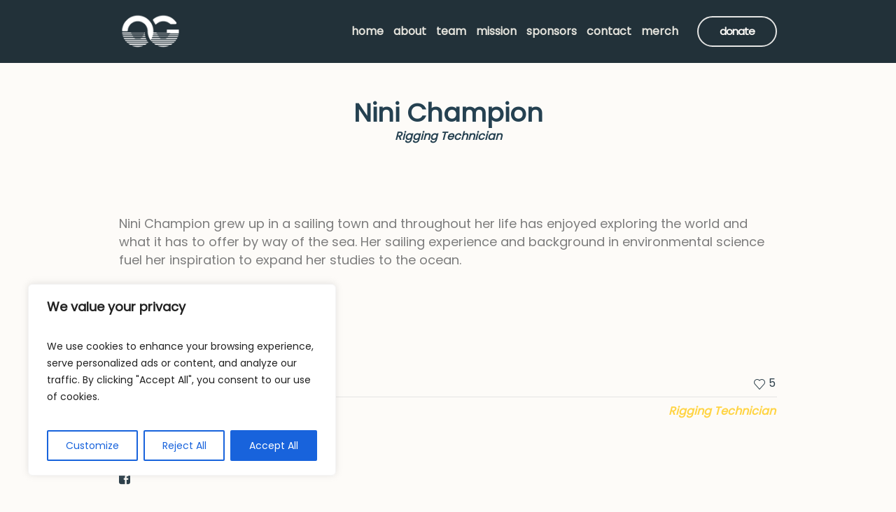

--- FILE ---
content_type: text/css
request_url: https://www.oceangrown.co/wp-content/themes/green-planet/gutenberg/cmsmasters-framework/theme-style/css/frontend-style.css?ver=1.0.0
body_size: 4886
content:
/**
 * @package 	WordPress
 * @subpackage 	Green Planet
 * @version 	1.0.7
 * 
 * Gutenberg CSS Rules
 * Created by CMSMasters
 * 
 */
/** === Block Group === */
.wp-block-group {
  padding: 20px 20px 0;
  margin-bottom: 28px;
}
.wp-block-group p {
  padding-bottom: 20px;
  margin: 0!important;
}
/*-------------------------------------------------------------------------*/
/* General Styles
/*-------------------------------------------------------------------------*/
.wp-block[data-align="full"] {
  width: 100%;
}
/** === Base Typography === */
a {
  outline: 0;
  text-decoration: none;
  transition: color 110ms ease-in-out;
}
img.alignright {
  clear: right;
}
img.alignleft {
  clear: left;
}
div.wp-block h1 a,
div.wp-block h2 a,
div.wp-block h3 a,
div.wp-block h4 a,
div.wp-block h5 a,
div.wp-block h6 a,
div.wp-block pre a {
  font-family: inherit;
  font-size: inherit;
  line-height: inherit;
  font-weight: inherit;
  font-style: inherit;
}
div.wp-block b,
div.wp-block strong {
  font-weight: bold;
}
div.wp-block .editor-rich-text__tinymce code,
div.wp-block .block-editor-rich-text__editable code {
  background-color: transparent;
  color: inherit;
  font-family: monospace;
  font-size: inherit;
  line-height: inherit;
  font-weight: inherit;
  font-style: inherit;
  letter-spacing: 1px;
  margin: 0;
  padding: 0;
  border-radius: 0;
}
small small {
  font-size: 75%;
}
select {
  line-height: 1em;
  text-indent: 0.01px;
  text-overflow: '';
  min-width: 100px;
  max-width: 100%;
  height: 51px;
  padding: 8px 40px 8px 18px;
  background-position: 100% center;
  background-repeat: no-repeat;
  -webkit-appearance: none;
  -moz-appearance: none;
  -ms-appearance: none;
  appearance: none !important;
  border-width: 1px;
  border-style: solid;
  -webkit-border-radius: 30px;
  border-radius: 30px;
  background-image: url('../../../../img/select.png');
}
/** === Post Title === */
.editor-post-title__block .editor-post-title__input {
  outline: none;
}
/** === Default Appender === */
.editor-default-block-appender input[type="text"].editor-default-block-appender__content {
  outline: none;
}
/** === Heading === */
.wp-block-heading {
  outline: none;
}
p.wp-block-subhead {
  padding: 0;
}
/** === Paragraph === */
p.has-background,
p.mce-content-body.has-background {
  margin-bottom: 28px;
  padding: .95em 1.3em;
}
p.has-drop-cap:not(:focus):first-letter,
p.mce-content-body.has-drop-cap:not(:focus):first-letter {
  margin: .32em .73em .1em .52em;
}
p.has-small-font-size,
p.mce-content-body.has-small-font-size,
p.has-medium-font-size,
p.mce-content-body.has-medium-font-size,
p.has-large-font-size,
p.mce-content-body.has-large-font-size,
p.has-huge-font-size,
p.mce-content-body.has-huge-font-size,
p[style^="font-size:"],
p.mce-content-body[style^="font-size:"],
p[style*="font-size:"],
p.mce-content-body[style*="font-size:"] {
  line-height: 1.5em;
}
/** === Image === */
.wp-block-image:not(.editor-media-placeholder) {
  line-height: 0;
  display: block !important;
  margin-bottom: 20px;
  text-align: center;
}
.wp-block-image figure {
  margin: 0 0 20px;
}
.wp-block-image figure.alignleft {
  margin-right: 1em;
}
.wp-block-image figure.alignright {
  margin-left: 1em;
}
.wp-block-image figcaption {
  display: block !important;
  margin: 0;
  padding: 15px 0;
  text-align: center !important;
}
.wp-block-image div[style^="width:"],
.wp-block-image div[style*="width:"],
.wp-block-image .components-resizable-box__container {
  max-width: 100% !important;
  height: auto !important;
  margin: 0 auto;
}
.wp-block-image .editor-rich-text {
  display: block !important;
}
/** === Gallery === */
.wp-block-gallery.alignleft.extraclass {
  margin: 0 20px 0 0!important;
}
.wp-block-gallery.alignright.extraclass {
  margin: 0 0 0 20px!important;
}
div.wp-block .wp-block-gallery {
  margin: 0 0 16px;
}
div.wp-block .wp-block-gallery .blocks-gallery-item {
  margin: 0 12px 16px 0;
  padding: 0;
}
div.wp-block .wp-block-gallery.columns-3 .blocks-gallery-image:nth-of-type(3n),
div.wp-block .wp-block-gallery.columns-3 .blocks-gallery-item:nth-of-type(3n) {
  margin-right: 0;
}
div.wp-block .wp-block-gallery.columns-3 .blocks-gallery-image:last-child,
div.wp-block .wp-block-gallery.columns-3 .blocks-gallery-item:last-child {
  margin-right: 0;
}
div.wp-block .wp-block-gallery.columns-2 .blocks-gallery-image:nth-of-type(2n),
div.wp-block .wp-block-gallery.columns-2 .blocks-gallery-item:nth-of-type(2n) {
  margin-right: 0;
}
div.wp-block .wp-block-gallery.columns-2 .blocks-gallery-image:last-child,
div.wp-block .wp-block-gallery.columns-2 .blocks-gallery-item:last-child {
  margin-right: 0;
}
.wp-block-gallery {
  margin-bottom: 28px;
}
.wp-block-gallery.columns-3 .blocks-gallery-image:nth-of-type(3n),
.wp-block-gallery.columns-3 .blocks-gallery-item:nth-of-type(3n) {
  margin-right: 0;
}
.wp-block-gallery.columns-2 .blocks-gallery-image:nth-of-type(2n),
.wp-block-gallery.columns-2 .blocks-gallery-item:nth-of-type(2n) {
  margin-right: 0;
}
.wp-block-gallery li {
  padding: 0;
}
.wp-block-gallery li:before {
  content: none;
}
.wp-block-gallery .blocks-gallery-item:before {
  content: none;
}
.wp-block-gallery.is-cropped .blocks-gallery-image img,
.wp-block-gallery.is-cropped .blocks-gallery-item img {
  width: 100%;
}
.wp-block-gallery .blocks-gallery-image figcaption,
.wp-block-gallery .blocks-gallery-item figcaption {
  margin: 0;
  padding: 25px 5px 10px;
  text-align: center;
  overflow: hidden;
}
@media (max-width: 540px) {
  .wp-block-gallery {
    display: block;
  }
  .wp-block-gallery .blocks-gallery-image,
  .wp-block-gallery .blocks-gallery-item {
    display: block;
    width: 100%;
  }
}
/** === Lists === */
div.wp-block ul,
div.wp-block ol {
  margin: 0;
  padding: 0;
  list-style-position: inside;
}
div.wp-block ul li,
div.wp-block ol li {
  margin: 0;
  padding: 10px 0 0;
}
div.wp-block ul li:first-child,
div.wp-block ol li:first-child {
  padding-top: 0;
}
div.wp-block ul ol,
div.wp-block ol ol,
div.wp-block .block-library-list .editor-rich-text__tinymce ol,
div.wp-block ul ul,
div.wp-block ol ul,
div.wp-block .block-library-list .editor-rich-text__tinymce ul {
  margin: 0 0 0 20px;
  padding: 10px 0 0;
}
div.wp-block .block-library-list .editor-rich-text__tinymce {
  margin: 0 0 20px;
  padding: 0;
}
div.wp-block ul {
  outline: none;
  list-style-type: none;
}
div.wp-block ul > li {
  display: block;
  position: relative;
}
div.wp-block ul > li:before {
  content: '';
  line-height: 1em;
  display: inline-block;
  width: 4px;
  height: 4px;
  margin: 0 10px 0 0;
  vertical-align: middle;
  position: relative;
  -webkit-border-radius: 50%;
  border-radius: 50%;
}
div.wp-block ol {
  list-style-type: decimal-leading-zero;
}
/** === Blockquote === */
.wp-block-quote,
.wp-block-quote.is-large,
.wp-block-quote.is-style-large {
  padding: 0;
  margin-left: auto;
  margin-right: auto;
  margin-bottom: 28px;
  position: relative;
  quotes: none;
  text-align: center;
  border-width: 0;
  border-style: solid;
}
.wp-block-quote:before,
.wp-block-quote.is-large:before,
.wp-block-quote.is-style-large:before,
.wp-block-quote:after,
.wp-block-quote.is-large:after,
.wp-block-quote.is-style-large:after {
  content: none;
}
.wp-block-quote p:last-of-type,
.wp-block-quote.is-large p:last-of-type,
.wp-block-quote.is-style-large p:last-of-type {
  margin: 0;
  padding: 0;
}
.wp-block-quote cite,
.wp-block-quote.is-large cite,
.wp-block-quote.is-style-large cite {
  display: block;
  margin-top: 10px;
}
.wp-block-quote .editor-rich-text__tinymce,
.wp-block-quote.is-large .editor-rich-text__tinymce,
.wp-block-quote.is-style-large .editor-rich-text__tinymce {
  line-height: inherit;
}
.wp-block-quote p,
.wp-block-quote.is-large p,
.wp-block-quote.is-style-large p,
.wp-block-quote cite,
.wp-block-quote.is-large cite,
.wp-block-quote.is-style-large cite,
.wp-block-quote footer,
.wp-block-quote.is-large footer,
.wp-block-quote.is-style-large footer,
.wp-block-quote .wp-block-quote__citation,
.wp-block-quote.is-large .wp-block-quote__citation,
.wp-block-quote.is-style-large .wp-block-quote__citation {
  color: inherit;
  font-family: inherit;
  font-size: inherit;
  line-height: inherit;
  font-weight: inherit;
  font-style: inherit;
}
.wp-block-quote cite,
.wp-block-quote.is-large cite,
.wp-block-quote.is-style-large cite,
.wp-block-quote footer,
.wp-block-quote.is-large footer,
.wp-block-quote.is-style-large footer,
.wp-block-quote .wp-block-quote__citation,
.wp-block-quote.is-large .wp-block-quote__citation,
.wp-block-quote.is-style-large .wp-block-quote__citation {
  font-style: italic;
  margin-top: 10px;
}
.wp-block-quote.is-large cite,
.wp-block-quote.is-style-large cite,
.wp-block-quote.is-large footer,
.wp-block-quote.is-style-large footer,
.wp-block-quote.is-large .wp-block-quote__citation,
.wp-block-quote.is-style-large .wp-block-quote__citation {
  text-align: left;
}
/** === Block Audio === */
.wp-block-audio {
  margin-bottom: 20px;
}
.wp-block-audio figcaption {
  display: block !important;
  margin: 0;
  padding: 15px 0;
  text-align: center !important;
}
.wp-block-audio audio {
  width: 100%;
  min-width: 300px;
}
.wp-block-audio audio::-webkit-media-controls-play-button,
.wp-block-audio audio::-webkit-media-controls-mute-button {
  opacity: 1;
  cursor: pointer;
  -webkit-transition: opacity .3s ease-in-out;
  -moz-transition: opacity .3s ease-in-out;
  -ms-transition: opacity .3s ease-in-out;
  -o-transition: opacity .3s ease-in-out;
  transition: opacity .3s ease-in-out;
}
.wp-block-audio audio::-webkit-media-controls-play-button:hover,
.wp-block-audio audio::-webkit-media-controls-mute-button:hover {
  opacity: 0.5;
}
/** === Cover === */
.wp-block-cover,
.wp-block-cover-image {
  margin-bottom: 20px;
  margin-top: 0;
  padding: 10px 30px;
}
.wp-block-cover.alignleft,
.wp-block-cover-image.alignleft {
  margin-left: 0;
  margin-right: 2em;
}
.wp-block-cover.alignright,
.wp-block-cover-image.alignright {
  margin-left: 2em;
  margin-right: 0;
}
.wp-block-cover h2,
.wp-block-cover-image h2,
.wp-block-cover .wp-block-cover-text,
.wp-block-cover-image .wp-block-cover-text,
.wp-block-cover .wp-block-cover-image-text,
.wp-block-cover-image .wp-block-cover-image-text {
  margin: 0;
  padding: 0;
}
.wp-block-cover h2 strong,
.wp-block-cover-image h2 strong,
.wp-block-cover .wp-block-cover-text strong,
.wp-block-cover-image .wp-block-cover-text strong,
.wp-block-cover .wp-block-cover-image-text strong,
.wp-block-cover-image .wp-block-cover-image-text strong {
  font-weight: bolder;
}
.wp-block-cover-image.alignleft,
.wp-block-cover-image.alignright,
.wp-block-cover.alignleft,
.wp-block-cover.alignright,
[data-align=left] .wp-block-cover,
[data-align=left] .wp-block-cover-image,
[data-align=right] .wp-block-cover,
[data-align=right] .wp-block-cover-image {
  width: auto;
}
/** === File === */
.wp-block-file > a:not([class]),
.wp-block-file .wp-block-file__textlink {
  display: inline-block;
  margin: 0 20px 0 0;
}
[dir=rtl] .wp-block-file > a:not([class]),
[dir=rtl] .wp-block-file .wp-block-file__textlink {
  margin-left: 20px;
  margin-right: 0;
}
.wp-block-file .wp-block-file__button-richtext-wrapper {
  display: inline-block;
  margin: 0;
}
.wp-block-file .wp-block-file__button,
.wp-block-file a.wp-block-file__button {
  max-width: 100%;
  cursor: pointer;
  display: inline-block;
  padding: 0 30px;
  position: relative;
  white-space: nowrap;
  text-align: center;
  border-width: 1px;
  border-style: solid;
  -webkit-border-radius: 30px;
  border-radius: 30px;
  -webkit-transition: color .3s ease-in-out, background-color .3s ease-in-out, border-color .3s ease-in-out;
  -moz-transition: color .3s ease-in-out, background-color .3s ease-in-out, border-color .3s ease-in-out;
  -ms-transition: color .3s ease-in-out, background-color .3s ease-in-out, border-color .3s ease-in-out;
  -o-transition: color .3s ease-in-out, background-color .3s ease-in-out, border-color .3s ease-in-out;
  transition: color .3s ease-in-out, background-color .3s ease-in-out, border-color .3s ease-in-out;
}
.wp-block-file .wp-block-file__button,
.wp-block-file a.wp-block-file__button,
.wp-block-file .wp-block-file__button:hover,
.wp-block-file a.wp-block-file__button:hover,
.wp-block-file .wp-block-file__button:focus,
.wp-block-file a.wp-block-file__button:focus,
.wp-block-file .wp-block-file__button:active,
.wp-block-file a.wp-block-file__button:active {
  margin: 0;
  border-width: 0;
  border-style: solid;
  -webkit-box-shadow: none;
  box-shadow: none;
  opacity: 1;
}
.wp-block-file .wp-block-file__button:before,
.wp-block-file a.wp-block-file__button:before,
.wp-block-file .wp-block-file__button:hover:before,
.wp-block-file a.wp-block-file__button:hover:before,
.wp-block-file .wp-block-file__button:focus:before,
.wp-block-file a.wp-block-file__button:focus:before,
.wp-block-file .wp-block-file__button:active:before,
.wp-block-file a.wp-block-file__button:active:before,
.wp-block-file .wp-block-file__button:after,
.wp-block-file a.wp-block-file__button:after,
.wp-block-file .wp-block-file__button:hover:after,
.wp-block-file a.wp-block-file__button:hover:after,
.wp-block-file .wp-block-file__button:focus:after,
.wp-block-file a.wp-block-file__button:focus:after,
.wp-block-file .wp-block-file__button:active:after,
.wp-block-file a.wp-block-file__button:active:after {
  content: none !important;
}
/** === Video === */
.wp-block-video {
  text-align: center;
}
.wp-block-video video {
  display: inline-block;
}
.wp-block-video figcaption {
  margin: 0;
  padding: 6px 0 15px;
  text-align: center;
}
/** === Code === */
.wp-block-code {
  background-color: transparent;
  color: inherit;
  font-family: monospace;
  font-size: inherit;
  line-height: inherit;
  font-weight: inherit;
  font-style: inherit;
  letter-spacing: 1px;
  border-width: 0;
  border-style: solid;
  -webkit-border-radius: 0;
  border-radius: 0;
  -webkit-box-shadow: none;
  box-shadow: none;
}
.wp-block-code code,
.wp-block-code .editor-plain-text {
  background-color: inherit;
  color: inherit;
  font-family: inherit;
  font-size: inherit;
  line-height: inherit;
  font-weight: inherit;
  font-style: inherit;
  letter-spacing: inherit;
  display: block;
}
/** === Custom HTML === */
.wp-block-html {
  margin: 0 0 20px;
}
.wp-block-html .editor-plain-text {
  display: block;
  color: inherit;
  font-family: inherit;
  font-size: inherit;
  line-height: inherit;
  font-weight: inherit;
  font-style: inherit;
}
.wp-block-html iframe {
  display: block;
}
/** === Preformatted === */
.wp-block-preformatted pre {
  color: inherit;
  font-family: monospace;
  font-size: inherit;
  line-height: inherit;
  font-weight: inherit;
  font-style: inherit;
  letter-spacing: 1px;
}
/** === Pullquote === */
.wp-block-pullquote {
  margin-left: auto;
  margin-right: auto;
  margin-bottom: 20px;
  padding: 50px 0;
}
.wp-block-pullquote.alignleft {
  margin-right: 2em;
}
.wp-block-pullquote.alignright {
  margin-left: 2em;
}
.wp-block-pullquote:not(.is-style-solid-color) {
  border-top-width: 4px;
  border-top-style: solid;
  border-bottom-width: 4px;
  border-bottom-style: solid;
}
.wp-block-pullquote.is-style-solid-color {
  padding-left: 50px;
  padding-right: 50px;
}
.wp-block-pullquote.is-style-solid-color blockquote {
  max-width: 100%;
}
.wp-block-pullquote blockquote,
.wp-block-pullquote.alignleft blockquote,
.wp-block-pullquote.alignright blockquote,
.wp-block-pullquote.is-style-solid-color blockquote {
  margin: 0;
  padding: 0;
  hyphens: auto;
  word-break: break-word;
  border-width: 0;
  border-style: solid;
  text-align: center;
}
.wp-block-pullquote blockquote:before,
.wp-block-pullquote.alignleft blockquote:before,
.wp-block-pullquote.alignright blockquote:before,
.wp-block-pullquote.is-style-solid-color blockquote:before {
  content: none;
}
.wp-block-pullquote blockquote,
.wp-block-pullquote.alignleft blockquote,
.wp-block-pullquote.alignright blockquote,
.wp-block-pullquote.is-style-solid-color blockquote,
.wp-block-pullquote blockquote p,
.wp-block-pullquote.alignleft blockquote p,
.wp-block-pullquote.alignright blockquote p,
.wp-block-pullquote.is-style-solid-color blockquote p,
.wp-block-pullquote blockquote .editor-rich-text p,
.wp-block-pullquote.alignleft blockquote .editor-rich-text p,
.wp-block-pullquote.alignright blockquote .editor-rich-text p,
.wp-block-pullquote.is-style-solid-color blockquote .editor-rich-text p,
.wp-block-pullquote blockquote .editor-rich-text__tinymce,
.wp-block-pullquote.alignleft blockquote .editor-rich-text__tinymce,
.wp-block-pullquote.alignright blockquote .editor-rich-text__tinymce,
.wp-block-pullquote.is-style-solid-color blockquote .editor-rich-text__tinymce,
.wp-block-pullquote blockquote .editor-rich-text__tinymce p,
.wp-block-pullquote.alignleft blockquote .editor-rich-text__tinymce p,
.wp-block-pullquote.alignright blockquote .editor-rich-text__tinymce p,
.wp-block-pullquote.is-style-solid-color blockquote .editor-rich-text__tinymce p,
.wp-block-pullquote blockquote cite,
.wp-block-pullquote.alignleft blockquote cite,
.wp-block-pullquote.alignright blockquote cite,
.wp-block-pullquote.is-style-solid-color blockquote cite,
.wp-block-pullquote blockquote .wp-block-pullquote__citation,
.wp-block-pullquote.alignleft blockquote .wp-block-pullquote__citation,
.wp-block-pullquote.alignright blockquote .wp-block-pullquote__citation,
.wp-block-pullquote.is-style-solid-color blockquote .wp-block-pullquote__citation {
  color: inherit;
  font-family: inherit;
  font-size: inherit;
  line-height: inherit;
  font-weight: inherit;
  font-style: inherit;
  text-transform: inherit;
}
.wp-block-pullquote blockquote p:last-of-type,
.wp-block-pullquote.alignleft blockquote p:last-of-type,
.wp-block-pullquote.alignright blockquote p:last-of-type,
.wp-block-pullquote.is-style-solid-color blockquote p:last-of-type,
.wp-block-pullquote blockquote > .editor-rich-text p:last-of-type,
.wp-block-pullquote.alignleft blockquote > .editor-rich-text p:last-of-type,
.wp-block-pullquote.alignright blockquote > .editor-rich-text p:last-of-type,
.wp-block-pullquote.is-style-solid-color blockquote > .editor-rich-text p:last-of-type {
  margin: 0;
}
.wp-block-pullquote blockquote cite,
.wp-block-pullquote.alignleft blockquote cite,
.wp-block-pullquote.alignright blockquote cite,
.wp-block-pullquote.is-style-solid-color blockquote cite,
.wp-block-pullquote blockquote .wp-block-pullquote__citation,
.wp-block-pullquote.alignleft blockquote .wp-block-pullquote__citation,
.wp-block-pullquote.alignright blockquote .wp-block-pullquote__citation,
.wp-block-pullquote.is-style-solid-color blockquote .wp-block-pullquote__citation {
  display: block;
  font-style: italic;
  margin-top: 15px;
}
/** === Table === */
.wp-block-table {
  border-spacing: 0;
  border-collapse: separate;
  width: 100%;
  margin-bottom: 20px;
  /* don't touch */
  border-width: 0;
  border-style: solid;
  /* for gutenberg start */
  /* for gutenberg end */
}
.wp-block-table th,
.wp-block-table td {
  border-width: 0;
  border-style: solid;
  /* for gutenberg */
  padding: 13px 30px;
}
.wp-block-table.is-style-stripes {
  border-spacing: 0;
  border-collapse: separate;
  border-width: 0;
  border-style: solid;
}
.wp-block-table.is-style-stripes tr:nth-child(odd) {
  background-color: transparent !important;
}
.wp-block-table thead tr:first-child th {
  border-top-width: 1px;
  border-top-style: solid;
}
.wp-block-table thead tr th,
.wp-block-table thead tr td {
  padding: 17px 30px;
}
.wp-block-table tbody tr:first-child th,
.wp-block-table tbody tr:first-child td {
  border-top-width: 1px;
  border-top-style: solid;
}
.wp-block-table tfoot tr th,
.wp-block-table tfoot tr td {
  padding: 16px 30px;
}
.wp-block-table th,
.wp-block-table td {
  border-bottom-width: 1px;
  border-bottom-style: solid;
}
.wp-block-table tr th:first-child,
.wp-block-table tr td:first-child {
  border-left-width: 1px;
  border-left-style: solid;
}
.wp-block-table tr th:last-child,
.wp-block-table tr td:last-child {
  border-right-width: 1px;
  border-right-style: solid;
}
.wp-block-table:not([class]):not([id]) {
  border-spacing: 0;
  border-collapse: collapse;
  margin: 0 0 26px;
}
.wp-block-table caption {
  text-align: center;
  padding: 20px;
}
.wp-block-table .wp-block-table__cell-content {
  color: inherit;
  font-family: inherit;
  font-size: inherit;
  line-height: inherit;
  font-weight: inherit;
  font-style: inherit;
  padding: 0;
}
.wp-block-table tr td {
  padding: 13px 30px!important;
}
/** === Verse === */
pre.wp-block-verse {
  color: inherit;
  font-family: monospace;
  font-size: inherit;
  line-height: inherit;
  font-weight: inherit;
  font-style: inherit;
  letter-spacing: 1px;
  margin-bottom: 20px;
  padding: 0;
}
/** === Spacer === */
.wp-block-spacer {
  clear: both;
}
/** === Button === */
.wp-block-button {
  display: block;
  margin-bottom: 20px;
  margin-top: 0;
}
.wp-block-button.alignleft {
  margin-right: 2em;
}
.wp-block-button.alignright {
  margin-left: 2em;
}
.wp-block-button .wp-block-button__link,
.wp-block-button.is-style-outline .wp-block-button__link {
  max-width: 100%;
  cursor: pointer;
  display: inline-block;
  padding: 0 30px;
  position: relative;
  white-space: nowrap;
  text-align: center;
  border-width: 1px;
  border-style: solid;
  -webkit-border-radius: 30px;
  border-radius: 30px;
  -webkit-transition: color .3s ease-in-out, background-color .3s ease-in-out, border-color .3s ease-in-out, box-shadow .3s ease-in-out, border-radius .3s ease-in-out;
  -moz-transition: color .3s ease-in-out, background-color .3s ease-in-out, border-color .3s ease-in-out, box-shadow .3s ease-in-out, border-radius .3s ease-in-out;
  -ms-transition: color .3s ease-in-out, background-color .3s ease-in-out, border-color .3s ease-in-out, box-shadow .3s ease-in-out, border-radius .3s ease-in-out;
  -o-transition: color .3s ease-in-out, background-color .3s ease-in-out, border-color .3s ease-in-out, box-shadow .3s ease-in-out, border-radius .3s ease-in-out;
  transition: color .3s ease-in-out, background-color .3s ease-in-out, border-color .3s ease-in-out, box-shadow .3s ease-in-out, border-radius .3s ease-in-out;
}
.wp-block-button .wp-block-button__link,
.wp-block-button.is-style-outline .wp-block-button__link,
.wp-block-button .wp-block-button__link:hover,
.wp-block-button.is-style-outline .wp-block-button__link:hover,
.wp-block-button .wp-block-button__link:focus,
.wp-block-button.is-style-outline .wp-block-button__link:focus,
.wp-block-button .wp-block-button__link:active,
.wp-block-button.is-style-outline .wp-block-button__link:active {
  -webkit-box-shadow: none;
  box-shadow: none;
}
.wp-block-button .wp-block-button__link:before,
.wp-block-button.is-style-outline .wp-block-button__link:before,
.wp-block-button .wp-block-button__link:hover:before,
.wp-block-button.is-style-outline .wp-block-button__link:hover:before,
.wp-block-button .wp-block-button__link:focus:before,
.wp-block-button.is-style-outline .wp-block-button__link:focus:before,
.wp-block-button .wp-block-button__link:active:before,
.wp-block-button.is-style-outline .wp-block-button__link:active:before,
.wp-block-button .wp-block-button__link:after,
.wp-block-button.is-style-outline .wp-block-button__link:after,
.wp-block-button .wp-block-button__link:hover:after,
.wp-block-button.is-style-outline .wp-block-button__link:hover:after,
.wp-block-button .wp-block-button__link:focus:after,
.wp-block-button.is-style-outline .wp-block-button__link:focus:after,
.wp-block-button .wp-block-button__link:active:after,
.wp-block-button.is-style-outline .wp-block-button__link:active:after {
  content: none !important;
}
.wp-block-button:not(.is-style-outline) .wp-block-button__link {
  border-width: 0;
  border-style: solid;
}
.wp-block-button.is-style-outline .wp-block-button__link.has-text-color {
  border-color: currentColor !important;
}
.wp-block-button.is-style-squared .wp-block-button__link {
  -webkit-border-radius: 0;
  border-radius: 0;
}
/** === Columns === */
.wp-block-columns .wp-block-column {
  margin-bottom: 20px;
}
.wp-block-columns .wp-block-column > p,
.wp-block-columns .wp-block-column .wp-block-paragraph {
  margin-bottom: 0;
  padding-bottom: 0;
}
.wp-block-columns .wp-block-column > p:not(.has-background),
.wp-block-columns .wp-block-column .wp-block-paragraph:not(.has-background) {
  padding-bottom: 0;
}
/** === Media Text === */
.wp-block-media-text.alignwide,
.wp-block-media-text.alignfull {
  margin-bottom: 28px;
}
@media (max-width: 600px) {
  .wp-block-media-text {
    display: block;
  }
  .wp-block-media-text .wp-block-media-text__media {
    margin: 0 0 20px;
  }
  .wp-block-media-text .wp-block-media-text__content {
    padding: 0;
  }
}
.wp-block-media-text .wp-block-media-text__content p:last-of-type {
  margin: 0;
  padding: 0;
}
/** === Separator === */
.wp-block-separator,
.wp-block-separator.is-style-wide,
.wp-block-separator.is-style-dots {
  min-height: 1px;
  margin: 40px auto;
  position: relative;
  border-width: 0;
  border-style: solid;
}
.wp-block-separator:before {
  content: '';
  width: 30%;
  height: 1px;
  margin: auto !important;
  position: absolute;
  left: 0;
  right: 0;
  top: 0;
  bottom: 0;
}
.wp-block-separator.is-style-wide:before {
  width: 100%;
}
.wp-block-separator.is-style-dots {
  height: 10px;
  line-height: 10px;
  text-align: center;
}
.wp-block-separator.is-style-dots:before {
  content: "\00b7 \00b7 \00b7";
  font-family: serif;
  font-size: 45px;
  line-height: 10px;
  letter-spacing: 1.4em;
  width: 100%;
  height: 10px;
  padding: 0 0 0 1.4em;
}
/** === Archives, Categories === */
ul.wp-block-categories {
  text-align: left;
}
ul.wp-block-archives,
ul.wp-block-categories,
ul.wp-block-categories__list {
  margin-bottom: 20px;
  padding: 0;
  position: relative;
}
div.wp-block ul.wp-block-archives,
div.wp-block ul.wp-block-categories,
div.wp-block ul.wp-block-categories__list {
  margin-bottom: 20px;
  padding: 0;
  position: relative;
}
div.wp-block ul.wp-block-archives ul,
div.wp-block ul.wp-block-categories ul,
div.wp-block ul.wp-block-categories__list ul {
  margin-bottom: 0;
  padding: 10px 0 0;
}
div.wp-block-archives.wp-block-archives-dropdown,
div.wp-block-categories.wp-block-categories-dropdown {
  margin-bottom: 20px;
}
div.wp-block-archives.wp-block-archives-dropdown label,
div.wp-block-categories.wp-block-categories-dropdown label {
  display: none;
}
/** === Latest Posts === */
.wp-block-latest-posts {
  margin-bottom: 20px;
  padding: 0;
  list-style-type: none !important;
}
.wp-block-latest-posts ul {
  list-style-type: none !important;
}
.wp-block-latest-posts li:before {
  content: none !important;
}
.wp-block-latest-posts .wp-block-latest-posts__post-date {
  display: block;
  margin: -3px 0 0;
}
.wp-block-latest-posts.is-grid {
  margin-left: -20px;
  margin-right: -20px;
  margin-top: -20px;
}
.wp-block-latest-posts.is-grid li {
  margin-top: 20px;
  padding-left: 20px;
  padding-right: 20px;
  padding-top: 0;
}
div.wp-block .wp-block-latest-posts {
  margin-bottom: 20px;
  padding: 0;
}
div.wp-block .wp-block-latest-posts ul {
  margin-bottom: 0;
  padding: 10px 0 0;
}
/** === Latest Comments === */
.wp-block-latest-comments {
  list-style: none;
  margin-bottom: 20px;
}
.wp-block-latest-comments .wp-block-latest-comments__comment {
  min-height: auto;
  margin: 25px 0 0;
  padding: 0;
  overflow: hidden;
}
.wp-block-latest-comments .wp-block-latest-comments__comment:first-child {
  margin: 0;
}
.wp-block-latest-comments.has-avatars .wp-block-latest-comments__comment {
  min-height: 48px;
}
.wp-block-latest-comments .wp-block-latest-comments__comment-avatar {
  width: 48px;
  height: 48px;
  margin: 0 17px 0 0;
  float: left;
  -webkit-border-radius: 50%;
  border-radius: 50%;
}
[dir=rtl] .wp-block-latest-comments .wp-block-latest-comments__comment-avatar {
  margin: 0 0 0 17px;
  float: right;
}
.wp-block-latest-comments article {
  display: block;
  padding: 0 0 0 3px;
  overflow: hidden;
}
[dir=rtl] .wp-block-latest-comments article {
  margin: 0 3px 0 0;
}
.wp-block-latest-comments.has-avatars .wp-block-latest-comments__comment-meta,
.wp-block-latest-comments .wp-block-latest-comments__comment-meta {
  margin: 0;
}
.wp-block-latest-comments .wp-block-latest-comments__comment-date {
  margin: -3px 0 0;
}
.wp-block-latest-comments.has-avatars .wp-block-latest-comments__comment-excerpt,
.wp-block-latest-comments .wp-block-latest-comments__comment-excerpt {
  margin: 5px 0 0;
}
.wp-block-latest-comments.has-avatars .wp-block-latest-comments__comment-excerpt p,
.wp-block-latest-comments .wp-block-latest-comments__comment-excerpt p {
  margin: 0;
  padding: 0 0 20px;
}
.wp-block-latest-comments.has-avatars .wp-block-latest-comments__comment-excerpt > *:last-child,
.wp-block-latest-comments .wp-block-latest-comments__comment-excerpt > *:last-child {
  margin: 0;
  padding: 0;
}
.wp-block-latest-comments.aligncenter .wp-block-latest-comments__comment-avatar {
  margin: 0 auto 10px;
  float: none;
}
.wp-block-latest-comments.aligncenter article {
  padding: 0 3px;
}
.wp-block-latest-comments.aligncenter .wp-block-latest-comments__comment-excerpt {
  text-align: center;
}
/** === Classic Editor === */
.wp-caption dd {
  margin: 0;
  padding: 10px 5px;
  text-align: center;
}
div.wp-block .wp-block-freeform.block-library-rich-text__tinymce h1 a,
div.wp-block .wp-block-freeform.block-library-rich-text__tinymce h2 a,
div.wp-block .wp-block-freeform.block-library-rich-text__tinymce h3 a,
div.wp-block .wp-block-freeform.block-library-rich-text__tinymce h4 a,
div.wp-block .wp-block-freeform.block-library-rich-text__tinymce h5 a,
div.wp-block .wp-block-freeform.block-library-rich-text__tinymce h6 a {
  color: inherit;
}
.wp-block-freeform.mce-content-body > p {
  margin-top: 0;
  margin-bottom: 0;
  padding-bottom: 20px;
}
.wp-block-freeform.mce-content-body > h1,
.wp-block-freeform.mce-content-body > h2,
.wp-block-freeform.mce-content-body > h3,
.wp-block-freeform.mce-content-body > h4,
.wp-block-freeform.mce-content-body > h5,
.wp-block-freeform.mce-content-body > h6,
.wp-block-freeform.mce-content-body > table,
.wp-block-freeform.mce-content-body > blockquote,
.wp-block-freeform.mce-content-body > ul,
.wp-block-freeform.mce-content-body > ol,
.wp-block-freeform.mce-content-body > pre,
.wp-block-freeform.mce-content-body > address {
  margin-top: 0;
  margin-bottom: 20px;
}
.wp-block-freeform.mce-content-body > dl {
  margin-top: 0;
  margin-bottom: 0;
}
.wp-block-freeform.mce-content-body .alignleft,
.wp-block-freeform.mce-content-body .alignright,
.wp-block-freeform.mce-content-body .aligncenter,
.wp-block-freeform.mce-content-body .alignnone {
  margin-top: 0;
  margin-bottom: 22px;
}
.wp-block-freeform abbr,
.wp-block-freeform acronym {
  text-decoration: underline;
}
.wp-block-freeform pre,
.wp-block-freeform code,
.wp-block-freeform tt,
.wp-block-freeform kbd,
.wp-block-freeform samp {
  background-color: transparent;
  color: inherit;
  font-family: monospace;
  font-size: inherit;
  line-height: inherit;
  font-weight: inherit;
  font-style: inherit;
  letter-spacing: 1px;
  margin: 0;
  padding: 0;
}
.wp-block-freeform dl {
  max-width: 100%;
  display: block;
  overflow: hidden;
}
.wp-block-freeform dt {
  display: block;
  font-weight: bold;
  overflow: hidden;
}
.wp-block-freeform dd {
  display: block;
  overflow: hidden;
  margin: 0 0 20px;
}
.wp-block-freeform hr {
  margin: 40px 0;
  border-top-width: 0;
  border-top-style: solid;
  border-bottom-width: 1px;
  border-bottom-style: solid;
}
.wp-block-freeform blockquote {
  margin: 0;
  -webkit-border-radius: 0;
  border-radius: 0;
  -webkit-box-shadow: none;
  box-shadow: none;
  padding: 0;
  margin-left: auto;
  margin-right: auto;
  margin-bottom: 28px;
  position: relative;
  quotes: none;
  text-align: center;
  border-width: 0;
  border-style: solid;
}
.wp-block-freeform blockquote:before,
.wp-block-freeform blockquote:after {
  content: none;
}
.wp-block-freeform blockquote p:last-of-type {
  margin: 0;
  padding: 0;
}
.wp-block-freeform blockquote cite {
  display: block;
  margin-top: 10px;
}
.wp-block-freeform blockquote cite {
  display: block;
}
.wp-block-freeform .mce-item-table,
.wp-block-freeform table {
  border-spacing: 0;
  border-collapse: separate;
  width: 100%;
  margin-bottom: 20px;
  /* don't touch */
  border-width: 0;
  border-style: solid;
  /* for gutenberg start */
  /* for gutenberg end */
}
.wp-block-freeform .mce-item-table th,
.wp-block-freeform table th {
  font-weight: inherit;
  text-align: left;
}
[dir=rtl] .wp-block-freeform .mce-item-table th,
[dir=rtl] .wp-block-freeform table th {
  text-align: right;
}
.wp-block-freeform .mce-item-table th,
.wp-block-freeform table th,
.wp-block-freeform .mce-item-table td,
.wp-block-freeform table td {
  border-width: 0;
  border-style: solid;
  /* for gutenberg */
  padding: 13px 30px;
}
.wp-block-freeform .mce-item-table.is-style-stripes,
.wp-block-freeform table.is-style-stripes {
  border-spacing: 0;
  border-collapse: separate;
  border-width: 0;
  border-style: solid;
}
.wp-block-freeform .mce-item-table.is-style-stripes tr:nth-child(odd),
.wp-block-freeform table.is-style-stripes tr:nth-child(odd) {
  background-color: transparent !important;
}
.wp-block-freeform .mce-item-table thead tr:first-child th,
.wp-block-freeform table thead tr:first-child th {
  border-top-width: 1px;
  border-top-style: solid;
}
.wp-block-freeform .mce-item-table thead tr th,
.wp-block-freeform table thead tr th,
.wp-block-freeform .mce-item-table thead tr td,
.wp-block-freeform table thead tr td {
  padding: 17px 30px;
}
.wp-block-freeform .mce-item-table tbody tr:first-child th,
.wp-block-freeform table tbody tr:first-child th,
.wp-block-freeform .mce-item-table tbody tr:first-child td,
.wp-block-freeform table tbody tr:first-child td {
  border-top-width: 1px;
  border-top-style: solid;
}
.wp-block-freeform .mce-item-table tfoot tr th,
.wp-block-freeform table tfoot tr th,
.wp-block-freeform .mce-item-table tfoot tr td,
.wp-block-freeform table tfoot tr td {
  padding: 16px 30px;
}
.wp-block-freeform .mce-item-table th,
.wp-block-freeform table th,
.wp-block-freeform .mce-item-table td,
.wp-block-freeform table td {
  border-bottom-width: 1px;
  border-bottom-style: solid;
}
.wp-block-freeform .mce-item-table tr th:first-child,
.wp-block-freeform table tr th:first-child,
.wp-block-freeform .mce-item-table tr td:first-child,
.wp-block-freeform table tr td:first-child {
  border-left-width: 1px;
  border-left-style: solid;
}
.wp-block-freeform .mce-item-table tr th:last-child,
.wp-block-freeform table tr th:last-child,
.wp-block-freeform .mce-item-table tr td:last-child,
.wp-block-freeform table tr td:last-child {
  border-right-width: 1px;
  border-right-style: solid;
}
.wp-block-freeform .mce-item-table:not([class]):not([id]),
.wp-block-freeform table:not([class]):not([id]) {
  border-spacing: 0;
  border-collapse: collapse;
  margin: 0 0 26px;
}
.wp-block-freeform .mce-item-table caption,
.wp-block-freeform table caption {
  text-align: center;
  padding: 20px;
}
.wp-block-freeform .gallery {
  position: relative;
  margin: 0 -1.3% 20px;
}
.wp-block-freeform .gallery:after {
  content: '.';
  display: block;
  clear: both;
  height: 0;
  visibility: hidden;
  overflow: hidden;
}
.wp-block-freeform .gallery img {
  width: 100%;
  border: none;
}
.wp-block-freeform .gallery .gallery-item {
  position: relative;
  float: left;
  margin: 0 1.3% 20px;
}
.wp-block-freeform .gallery .gallery-item:after {
  content: '.';
  display: block;
  clear: both;
  height: 0;
  visibility: hidden;
  overflow: hidden;
}
.wp-block-freeform .gallery .gallery-item .wp-caption-text {
  margin: 0;
  font-size: 17px;
  line-height: 26px;
  padding: 10px 0 0 0;
  text-align: center;
}
.wp-block-freeform .gallery.gallery-columns-1 .gallery-item {
  width: 97.4%;
  position: relative;
  float: none;
  clear: both;
}
.wp-block-freeform .gallery.gallery-columns-2 .gallery-item {
  width: 47.4%;
}
.wp-block-freeform .gallery.gallery-columns-3 .gallery-item {
  width: 30.733%;
}
.wp-block-freeform .gallery.gallery-columns-4 .gallery-item {
  width: 22.4%;
}
.wp-block-freeform .gallery.gallery-columns-5 .gallery-item {
  width: 17.4%;
}
.wp-block-freeform .gallery.gallery-columns-6 .gallery-item {
  width: 14.067%;
}
.wp-block-freeform .gallery.gallery-columns-7 .gallery-item {
  width: 11.686%;
}
.wp-block-freeform .gallery.gallery-columns-8 .gallery-item {
  width: 9.9%;
}
.wp-block-freeform .gallery.gallery-columns-9 .gallery-item {
  width: 8.511%;
}
/** === Vimeo Block === */
.wp-block-embed-vimeo .wp-block-embed__wrapper {
  position: relative;
  max-width: 100%;
  width: 100%;
  height: 0;
  padding-bottom: 66.86%;
  margin-bottom: 20px;
  overflow: hidden;
}
.wp-block-embed-vimeo .wp-block-embed__wrapper iframe {
  width: 100%;
  max-width: auto;
  height: 100%;
  margin-bottom: 0;
  position: absolute;
  left: 0;
  top: 0;
}


--- FILE ---
content_type: text/css
request_url: https://www.oceangrown.co/wp-content/themes/green-planet-child/style.css?ver=1.0.0
body_size: 207
content:
/*
Theme Name: Green Planet Child
Theme URI: http://cmsmasters.net/green-planet-child/
Author: cmsmasters
Author URI: http://cmsmasters.net/
Description: Green Planet Child Theme
Template: green-planet
Version: 1.0.0
License:
License URI:
Text Domain: green-planet-child
Tags: one-column, two-columns, three-columns, four-columns, left-sidebar, right-sidebar, custom-background, custom-colors, custom-header, custom-menu, editor-style, featured-image-header, featured-images, flexible-header, full-width-template, microformats, post-formats, rtl-language-support, sticky-post, theme-options, threaded-comments, translation-ready
*/

.widget_wysija .wysija-submit, .widget_wysija .wysija-paragraph { display: inline-block; }
.wysija-submit-field { margin-top:0 } !important;

.textlist{

     background-color: #f37521 !important;

}

.cmsmasters_icon_list_item_76qo1kyng6 { background-color: yellow; } !important;